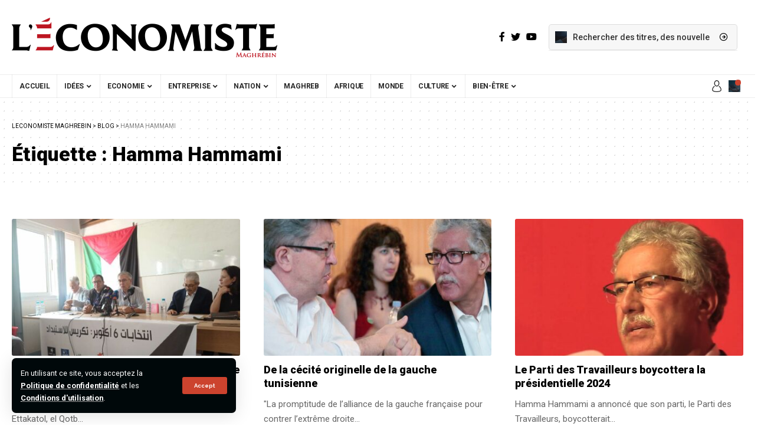

--- FILE ---
content_type: application/javascript; charset=utf-8
request_url: https://www.leconomistemaghrebin.com/wp-content/cache/min/1/wp-content/plugins/meteoart/public/js/meteo-public.js?ver=1766399139
body_size: 1394
content:
(function($){'use strict';const TEXT={title:{english:'Weather in ',french:'Météo à '},sunrise:{english:'Sunrise: ',french:'Lever du soleil : '},sunset:{english:'Sunset: ',french:'Coucher du soleil : '},humidity:{english:'Humidity: ',french:'Humidité : '},wind:{english:'Wind Speed: ',french:'Vent : '},rain:{spanish:'Lluvia: ',french:'Risque de pluie : '}};function ucfirst(str){return str.charAt(0).toUpperCase()+str.slice(1)}
function t(key,lang){return TEXT[key][lang]||''}
function initWidget($w){const city=$w.attr('data-city');const country=$w.attr('data-country');const language=$w.attr('data-language')||'french';const days=parseInt($w.attr('data-days'),10)||0;const widthPref=$w.attr('data-width')==='tight'?'tight':'maxwidth';const showCur=$w.attr('data-current')==='on';const showWind=$w.attr('data-wind')==='on';const showSun=$w.attr('data-sunrise')==='on';const bg=$w.attr('data-background')||'linear-gradient(to left,#d3dfff,#fbfcff)';const fg=$w.attr('data-text-color')||'black';const place=city.replace(' ','_')+','+country;const hash=JSON.stringify({city,country,language,days,widthPref,showCur,showWind,showSun,bg,fg});if($w.attr('data-render-hash')===hash)return;$w.attr('data-render-hash',hash);$w.removeClass('tight maxwidth').addClass(widthPref);$.getJSON('https://www.weatherwp.com/api/common/publicWeatherForLocation.php',{city,country,place,domain:location.href,language,widget:'French'}).done(resp=>draw(resp));function draw(r){const wrap=$('<div>',{class:`main_wrap`,css:{background:bg,color:fg}});$('<div>',{class:'weather_title',html:t('title',language)+ucfirst(city)}).appendTo(wrap);if(showCur){const centre=$('<div>',{class:'weather_center_wrap'}).appendTo(wrap);$('<div>',{class:'weather_image_wrap'}).append($('<img>',{class:'weather_image',src:r.icon})).appendTo(centre);$('<div>',{class:'weather_temp_wrap'}).append($('<span>',{class:'weather_temp',html:r.temp+'&#176;'})).append($('<span>',{class:'weather_temp_type',text:'C'})).appendTo(centre);$('<div>',{class:'weather_description',text:r.description}).appendTo(wrap)}
if(showSun){$('<div>',{class:'weather_sunrise',text:t('sunrise',language)+r.sunrise}).appendTo(wrap);$('<div>',{class:'weather_sunset',text:t('sunset',language)+r.sunset}).appendTo(wrap)}
if(showWind){const data=$('<div>',{class:'weather_data_wrap'}).appendTo(wrap);$('<div>',{class:'weather_humidity',text:t('humidity',language)+r.humidity+'%'}).appendTo(data);$('<div>',{class:'weather_wind',text:t('wind',language)+r.windspeedKmph+'Kmph'}).appendTo(data);$('<div>',{class:'weather_rain',text:t('rain',language)+r.chanceofrain+'%'}).appendTo(data)}
if(days>0){const daysWrap=$('<div>',{class:'weather_days_wrap'}).appendTo(wrap);for(let i=0;i<days;i++){const d=r.days[i];const col=$('<div>',{class:'weather_day_wrap'}).appendTo(daysWrap);$('<div>',{class:'weather_day_name',text:d.dayName}).appendTo(col);$('<div>',{class:'weather_day_image_wrap'}).append($('<img>',{class:'weather_day_image',src:d.icon})).appendTo(col);$('<div>',{class:'weather_day_temp',html:`${d.max}&#176;<span class="temp-separator">/</span>${d.min}&#176;`}).appendTo(col)}}
const link=$('<a>',{href:r.deepLink,target:'_blank'});if(r.deepLinkAlt)link.attr({title:r.deepLinkAlt,'aria-label':r.deepLinkAlt});link.append(wrap);$w.find('.weather_widget_placeholder').empty().append(link)}}
function refresh(){$('.meteo-widget').each(function(){initWidget($(this))});$('.preview-weather-widget.meteo-widget').each(function(){initWidget($(this))});document.querySelectorAll('iframe').forEach(frame=>{try{const doc=frame.contentDocument||frame.contentWindow.document;if(!doc)return;$(doc).find('.preview-weather-widget.meteo-widget').each(function(){initWidget($(this))})}catch(e){}})}
window.refreshMeteoWidgets=refresh;$(refresh);window.addEventListener('weather-widget-refresh',refresh)})(jQuery)